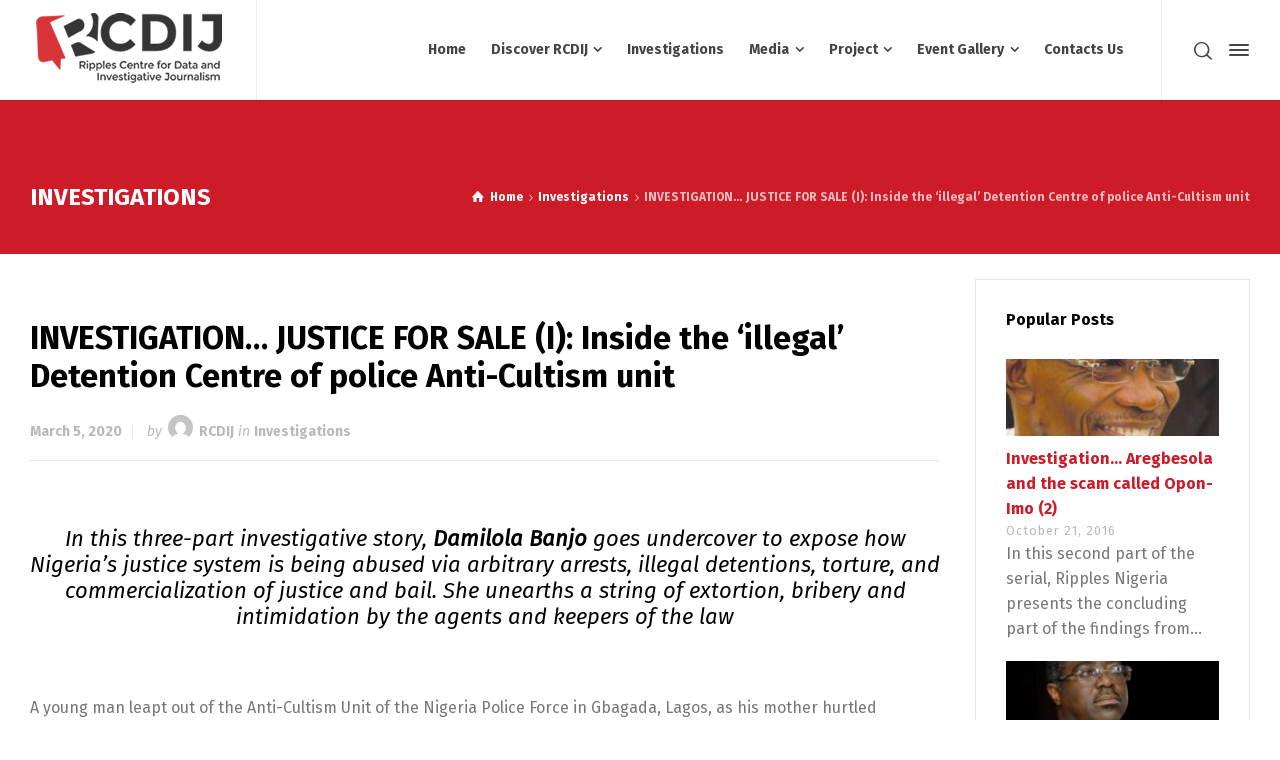

--- FILE ---
content_type: text/html; charset=UTF-8
request_url: https://www.rcdij.org/investigation-justice-for-sale-i-inside-the-illegal-detention-centre-of-police-anti-cultism-unit/
body_size: 24262
content:
<!doctype html>
<html lang="en-US" class="no-js">
<head> 
<meta charset="UTF-8" />  
<meta name="viewport" content="width=device-width, initial-scale=1, maximum-scale=1">
<link rel="profile" href="https://gmpg.org/xfn/11">
<link rel="pingback" href="https://www.rcdij.org/xmlrpc.php">
<title>INVESTIGATION… JUSTICE FOR SALE (I): Inside the ‘illegal’ Detention Centre of police Anti-Cultism unit &#8211; RCDIJ</title>
<meta name='robots' content='max-image-preview:large' />
	<style>img:is([sizes="auto" i], [sizes^="auto," i]) { contain-intrinsic-size: 3000px 1500px }</style>
	<script type="text/javascript">/*<![CDATA[ */ var html = document.getElementsByTagName("html")[0]; html.className = html.className.replace("no-js", "js"); window.onerror=function(e,f){var body = document.getElementsByTagName("body")[0]; body.className = body.className.replace("rt-loading", ""); var e_file = document.createElement("a");e_file.href = f;console.log( e );console.log( e_file.pathname );}/* ]]>*/</script>
<link rel='dns-prefetch' href='//fonts.googleapis.com' />
<link rel="alternate" type="application/rss+xml" title="RCDIJ &raquo; Feed" href="https://www.rcdij.org/feed/" />
<link rel="alternate" type="application/rss+xml" title="RCDIJ &raquo; Comments Feed" href="https://www.rcdij.org/comments/feed/" />
<link rel="alternate" type="application/rss+xml" title="RCDIJ &raquo; INVESTIGATION… JUSTICE FOR SALE (I): Inside the ‘illegal’ Detention Centre of police Anti-Cultism unit Comments Feed" href="https://www.rcdij.org/investigation-justice-for-sale-i-inside-the-illegal-detention-centre-of-police-anti-cultism-unit/feed/" />
<script type="text/javascript">
/* <![CDATA[ */
window._wpemojiSettings = {"baseUrl":"https:\/\/s.w.org\/images\/core\/emoji\/16.0.1\/72x72\/","ext":".png","svgUrl":"https:\/\/s.w.org\/images\/core\/emoji\/16.0.1\/svg\/","svgExt":".svg","source":{"concatemoji":"https:\/\/www.rcdij.org\/wp-includes\/js\/wp-emoji-release.min.js?ver=6.8.3"}};
/*! This file is auto-generated */
!function(s,n){var o,i,e;function c(e){try{var t={supportTests:e,timestamp:(new Date).valueOf()};sessionStorage.setItem(o,JSON.stringify(t))}catch(e){}}function p(e,t,n){e.clearRect(0,0,e.canvas.width,e.canvas.height),e.fillText(t,0,0);var t=new Uint32Array(e.getImageData(0,0,e.canvas.width,e.canvas.height).data),a=(e.clearRect(0,0,e.canvas.width,e.canvas.height),e.fillText(n,0,0),new Uint32Array(e.getImageData(0,0,e.canvas.width,e.canvas.height).data));return t.every(function(e,t){return e===a[t]})}function u(e,t){e.clearRect(0,0,e.canvas.width,e.canvas.height),e.fillText(t,0,0);for(var n=e.getImageData(16,16,1,1),a=0;a<n.data.length;a++)if(0!==n.data[a])return!1;return!0}function f(e,t,n,a){switch(t){case"flag":return n(e,"\ud83c\udff3\ufe0f\u200d\u26a7\ufe0f","\ud83c\udff3\ufe0f\u200b\u26a7\ufe0f")?!1:!n(e,"\ud83c\udde8\ud83c\uddf6","\ud83c\udde8\u200b\ud83c\uddf6")&&!n(e,"\ud83c\udff4\udb40\udc67\udb40\udc62\udb40\udc65\udb40\udc6e\udb40\udc67\udb40\udc7f","\ud83c\udff4\u200b\udb40\udc67\u200b\udb40\udc62\u200b\udb40\udc65\u200b\udb40\udc6e\u200b\udb40\udc67\u200b\udb40\udc7f");case"emoji":return!a(e,"\ud83e\udedf")}return!1}function g(e,t,n,a){var r="undefined"!=typeof WorkerGlobalScope&&self instanceof WorkerGlobalScope?new OffscreenCanvas(300,150):s.createElement("canvas"),o=r.getContext("2d",{willReadFrequently:!0}),i=(o.textBaseline="top",o.font="600 32px Arial",{});return e.forEach(function(e){i[e]=t(o,e,n,a)}),i}function t(e){var t=s.createElement("script");t.src=e,t.defer=!0,s.head.appendChild(t)}"undefined"!=typeof Promise&&(o="wpEmojiSettingsSupports",i=["flag","emoji"],n.supports={everything:!0,everythingExceptFlag:!0},e=new Promise(function(e){s.addEventListener("DOMContentLoaded",e,{once:!0})}),new Promise(function(t){var n=function(){try{var e=JSON.parse(sessionStorage.getItem(o));if("object"==typeof e&&"number"==typeof e.timestamp&&(new Date).valueOf()<e.timestamp+604800&&"object"==typeof e.supportTests)return e.supportTests}catch(e){}return null}();if(!n){if("undefined"!=typeof Worker&&"undefined"!=typeof OffscreenCanvas&&"undefined"!=typeof URL&&URL.createObjectURL&&"undefined"!=typeof Blob)try{var e="postMessage("+g.toString()+"("+[JSON.stringify(i),f.toString(),p.toString(),u.toString()].join(",")+"));",a=new Blob([e],{type:"text/javascript"}),r=new Worker(URL.createObjectURL(a),{name:"wpTestEmojiSupports"});return void(r.onmessage=function(e){c(n=e.data),r.terminate(),t(n)})}catch(e){}c(n=g(i,f,p,u))}t(n)}).then(function(e){for(var t in e)n.supports[t]=e[t],n.supports.everything=n.supports.everything&&n.supports[t],"flag"!==t&&(n.supports.everythingExceptFlag=n.supports.everythingExceptFlag&&n.supports[t]);n.supports.everythingExceptFlag=n.supports.everythingExceptFlag&&!n.supports.flag,n.DOMReady=!1,n.readyCallback=function(){n.DOMReady=!0}}).then(function(){return e}).then(function(){var e;n.supports.everything||(n.readyCallback(),(e=n.source||{}).concatemoji?t(e.concatemoji):e.wpemoji&&e.twemoji&&(t(e.twemoji),t(e.wpemoji)))}))}((window,document),window._wpemojiSettings);
/* ]]> */
</script>
<link rel='stylesheet' id='businesslounge-style-all-css' href='https://www.rcdij.org/wp-content/themes/rcdij/css/app.min.css?ver=6.8.3' type='text/css' media='all' />
<link rel='stylesheet' id='fontello-css' href='https://www.rcdij.org/wp-content/themes/rcdij/css/fontello/css/fontello.css?ver=6.8.3' type='text/css' media='all' />
<link rel='stylesheet' id='businesslounge-theme-style-css' href='https://www.rcdij.org/wp-content/themes/rcdij/style.css?ver=6.8.3' type='text/css' media='all' />
<style id='businesslounge-theme-style-inline-css' type='text/css'>
@media (min-width: 768px) and (max-width: 992px) {}@media screen and (max-width: 767px) {}
</style>
<link rel='stylesheet' id='businesslounge-dynamic-css' href='https://www.rcdij.org/wp-content/uploads/businesslounge/dynamic-style.css?ver=210418014440' type='text/css' media='all' />
<style id='wp-emoji-styles-inline-css' type='text/css'>

	img.wp-smiley, img.emoji {
		display: inline !important;
		border: none !important;
		box-shadow: none !important;
		height: 1em !important;
		width: 1em !important;
		margin: 0 0.07em !important;
		vertical-align: -0.1em !important;
		background: none !important;
		padding: 0 !important;
	}
</style>
<style id='classic-theme-styles-inline-css' type='text/css'>
/*! This file is auto-generated */
.wp-block-button__link{color:#fff;background-color:#32373c;border-radius:9999px;box-shadow:none;text-decoration:none;padding:calc(.667em + 2px) calc(1.333em + 2px);font-size:1.125em}.wp-block-file__button{background:#32373c;color:#fff;text-decoration:none}
</style>
<link rel='stylesheet' id='contact-form-7-css' href='https://www.rcdij.org/wp-content/plugins/contact-form-7/includes/css/styles.css?ver=5.6.3' type='text/css' media='all' />
<link rel='stylesheet' id='rs-plugin-settings-css' href='https://www.rcdij.org/wp-content/plugins/revslider/public/assets/css/settings.css?ver=5.4.5.2' type='text/css' media='all' />
<style id='rs-plugin-settings-inline-css' type='text/css'>
#rs-demo-id {}
</style>
<link rel='stylesheet' id='businesslounge-google-fonts-css' href='//fonts.googleapis.com/css?family=Fira+Sans%3A700%2Cregular%2C500%2C400i%2Citalic&#038;subset=latin&#038;ver=1.0.0' type='text/css' media='all' />
<script type="text/javascript" src="https://www.rcdij.org/wp-includes/js/jquery/jquery.min.js?ver=3.7.1" id="jquery-core-js"></script>
<script type="text/javascript" src="https://www.rcdij.org/wp-includes/js/jquery/jquery-migrate.min.js?ver=3.4.1" id="jquery-migrate-js"></script>
<script type="text/javascript" src="https://www.rcdij.org/wp-content/plugins/revslider/public/assets/js/jquery.themepunch.tools.min.js?ver=5.4.5.2" id="tp-tools-js"></script>
<script type="text/javascript" src="https://www.rcdij.org/wp-content/plugins/revslider/public/assets/js/jquery.themepunch.revolution.min.js?ver=5.4.5.2" id="revmin-js"></script>
<link rel="https://api.w.org/" href="https://www.rcdij.org/wp-json/" /><link rel="alternate" title="JSON" type="application/json" href="https://www.rcdij.org/wp-json/wp/v2/posts/5164" /><link rel="EditURI" type="application/rsd+xml" title="RSD" href="https://www.rcdij.org/xmlrpc.php?rsd" />
<meta name="generator" content="WordPress 6.8.3" />
<link rel="canonical" href="https://www.rcdij.org/investigation-justice-for-sale-i-inside-the-illegal-detention-centre-of-police-anti-cultism-unit/" />
<link rel='shortlink' href='https://www.rcdij.org/?p=5164' />
<link rel="alternate" title="oEmbed (JSON)" type="application/json+oembed" href="https://www.rcdij.org/wp-json/oembed/1.0/embed?url=https%3A%2F%2Fwww.rcdij.org%2Finvestigation-justice-for-sale-i-inside-the-illegal-detention-centre-of-police-anti-cultism-unit%2F" />
<link rel="alternate" title="oEmbed (XML)" type="text/xml+oembed" href="https://www.rcdij.org/wp-json/oembed/1.0/embed?url=https%3A%2F%2Fwww.rcdij.org%2Finvestigation-justice-for-sale-i-inside-the-illegal-detention-centre-of-police-anti-cultism-unit%2F&#038;format=xml" />
<meta name="generator" content="Powered by RCDIJ RCDIJ Customs Theme TV:1.1 PV:1.1" />
<meta name="generator" content="Powered by WPBakery Page Builder - drag and drop page builder for WordPress."/>
<!--[if lte IE 9]><link rel="stylesheet" type="text/css" href="https://www.rcdij.org/wp-content/plugins/js_composer/assets/css/vc_lte_ie9.min.css" media="screen"><![endif]--><meta name="generator" content="Powered by Slider Revolution 5.4.5.2 - responsive, Mobile-Friendly Slider Plugin for WordPress with comfortable drag and drop interface." />
<link rel="icon" href="https://www.rcdij.org/wp-content/uploads/2017/12/cropped-vertical-logo-dark_smaller1-32x32.jpg" sizes="32x32" />
<link rel="icon" href="https://www.rcdij.org/wp-content/uploads/2017/12/cropped-vertical-logo-dark_smaller1-192x192.jpg" sizes="192x192" />
<link rel="apple-touch-icon" href="https://www.rcdij.org/wp-content/uploads/2017/12/cropped-vertical-logo-dark_smaller1-180x180.jpg" />
<meta name="msapplication-TileImage" content="https://www.rcdij.org/wp-content/uploads/2017/12/cropped-vertical-logo-dark_smaller1-270x270.jpg" />
<script type="text/javascript">function setREVStartSize(e){
				try{ var i=jQuery(window).width(),t=9999,r=0,n=0,l=0,f=0,s=0,h=0;					
					if(e.responsiveLevels&&(jQuery.each(e.responsiveLevels,function(e,f){f>i&&(t=r=f,l=e),i>f&&f>r&&(r=f,n=e)}),t>r&&(l=n)),f=e.gridheight[l]||e.gridheight[0]||e.gridheight,s=e.gridwidth[l]||e.gridwidth[0]||e.gridwidth,h=i/s,h=h>1?1:h,f=Math.round(h*f),"fullscreen"==e.sliderLayout){var u=(e.c.width(),jQuery(window).height());if(void 0!=e.fullScreenOffsetContainer){var c=e.fullScreenOffsetContainer.split(",");if (c) jQuery.each(c,function(e,i){u=jQuery(i).length>0?u-jQuery(i).outerHeight(!0):u}),e.fullScreenOffset.split("%").length>1&&void 0!=e.fullScreenOffset&&e.fullScreenOffset.length>0?u-=jQuery(window).height()*parseInt(e.fullScreenOffset,0)/100:void 0!=e.fullScreenOffset&&e.fullScreenOffset.length>0&&(u-=parseInt(e.fullScreenOffset,0))}f=u}else void 0!=e.minHeight&&f<e.minHeight&&(f=e.minHeight);e.c.closest(".rev_slider_wrapper").css({height:f})					
				}catch(d){console.log("Failure at Presize of Slider:"+d)}
			};</script>
<noscript><style type="text/css"> .wpb_animate_when_almost_visible { opacity: 1; }</style></noscript></head>
<body data-rsssl=1 class="wp-singular post-template-default single single-post postid-5164 single-format-standard wp-theme-rcdij  overlapped-header sticky-header sticky-header-style-1 sticky-logo header-style-3 header-sidepanel header-search-button businesslounge-default-header-width businesslounge-default-footer-width wpb-js-composer js-comp-ver-5.3 vc_responsive elementor-default elementor-kit-5163"><script>
  (function (w,i,d,g,e,t,s) {w[d] = w[d]||[];t= i.createElement(g);
    t.async=1;t.src=e;s=i.getElementsByTagName(g)[0];s.parentNode.insertBefore(t, s);
  })(window, document, '_gscq','script','//widgets.getsitecontrol.com/115493/script.js');
</script>

<!-- background wrapper -->
<div id="container">   
 

 

	<header class="top-header" data-color="">

		<div class="main-header-holder businesslounge-dark-header dynamic-skin">
			<div class="header-elements">

				<div class="header-row first businesslounge-dark-header dynamic-skin">
					<div class="header-col left">

							

					<div id="logo" class="site-logo businesslounge-dark-header dynamic-skin">
		
			 <a href="https://www.rcdij.org/" title="RCDIJ"><img width="202" height="90" src="https://www.rcdij.org/wp-content/uploads/2017/12/vertical-logo-dark_smaller1.jpg" alt="RCDIJ" class="dark-logo logo-image" /></a> 		
		</div><!-- / end #logo -->

									
								 
					</div>

					<div class="header-col right">
											
			    
					
							<nav>
					<ul class="main-menu"><li id='menu-item-4517' data-depth='0' class="menu-item menu-item-type-post_type menu-item-object-page menu-item-home"><a  href="https://www.rcdij.org/"><span>Home</span></a> </li>
<li id='menu-item-5127' data-depth='0' class="menu-item menu-item-type-custom menu-item-object-custom menu-item-has-children"><a  href="#"><span>Discover RCDIJ</span></a> 
<ul class="sub-menu">
<li id='menu-item-4516' data-depth='1' class="menu-item menu-item-type-post_type menu-item-object-page"><a  href="https://www.rcdij.org/our-mandate/">Our Mandate</a> </li>
<li id='menu-item-4522' data-depth='1' class="menu-item menu-item-type-custom menu-item-object-custom"><a  href="https://www.rcdij.org/projects-rcdij/">RCDIJ Projects</a> </li>
<li id='menu-item-4519' data-depth='1' class="menu-item menu-item-type-custom menu-item-object-custom"><a  href="https://www.rcdij.org/board-of-trustees/">Board of Trustees</a> </li>
</ul>
</li>
<li id='menu-item-4518' data-depth='0' class="menu-item menu-item-type-custom menu-item-object-custom"><a  href="https://www.rcdij.org/investigations/"><span>Investigations</span></a> </li>
<li id='menu-item-5116' data-depth='0' class="menu-item menu-item-type-custom menu-item-object-custom menu-item-has-children"><a  href="#"><span>Media</span></a> 
<ul class="sub-menu">
<li id='menu-item-4741' data-depth='1' class="menu-item menu-item-type-post_type menu-item-object-page"><a  href="https://www.rcdij.org/blog-publications/">News &#038; Blog</a> </li>
</ul>
</li>
<li id='menu-item-5162' data-depth='0' class="menu-item menu-item-type-custom menu-item-object-custom menu-item-has-children"><a  href="#"><span>Project</span></a> 
<ul class="sub-menu">
<li id='menu-item-5114' data-depth='1' class="menu-item menu-item-type-post_type menu-item-object-page"><a  href="https://www.rcdij.org/the-rcdij-africa-fund/">The RCDIJ Africa Fund</a> </li>
</ul>
</li>
<li id='menu-item-5094' data-depth='0' class="menu-item menu-item-type-custom menu-item-object-custom menu-item-has-children"><a  href="#"><span>Event Gallery</span></a> 
<ul class="sub-menu">
<li id='menu-item-5436' data-depth='1' class="menu-item menu-item-type-custom menu-item-object-custom"><a  href="https://www.rcdij.org/ripples-dialogue-2021-2/">Ripples Dialogue 2021</a> </li>
<li id='menu-item-5431' data-depth='1' class="menu-item menu-item-type-custom menu-item-object-custom"><a  href="https://www.rcdij.org/data-masterclass-2021/">Data Journalism Masterclass 2021</a> </li>
<li id='menu-item-5290' data-depth='1' class="menu-item menu-item-type-custom menu-item-object-custom"><a  href="https://www.rcdij.org/data-journalism-masterclass-2020/">Data Journalism Masterclass 2020</a> </li>
<li id='menu-item-5096' data-depth='1' class="menu-item menu-item-type-post_type menu-item-object-page"><a  href="https://www.rcdij.org/data-journalism-masterclass-2019/">Data Journalism Masterclass 2019</a> </li>
<li id='menu-item-5020' data-depth='1' class="menu-item menu-item-type-post_type menu-item-object-page"><a  href="https://www.rcdij.org/gallery/">Ripples Dialogue 2018</a> </li>
</ul>
</li>
<li id='menu-item-4520' data-depth='0' class="menu-item menu-item-type-custom menu-item-object-custom"><a  href="https://www.rcdij.org/contact-rcdij/"><span>Contacts Us</span></a> </li>
</ul> 
				</nav>
							
		
				<div class="header-tools">
				<ul>
					<li class="search-button tools-icon"><a href="#" class="businesslounge-search-button" title="Search"><span class="ui-icon-top-search"></span></a></li>
<li><a href="#" class="businesslounge-menu-button businesslounge-sidepanel-button"><span></span><span></span><span></span></a></li>
				</ul>
			</div><!-- / end .nav-buttons -->
				
					</div>
				</div><!-- / .header-row.first -->

			</div><!-- / .header-elements -->
		</div><!-- / .main-header-header -->

				<div class="sticky-header-holder">
			<div class="header-elements">

				<div class="header-row businesslounge-dark-header">
					<div class="header-col left">
							

		<div id="sticky-logo" class="site-logo">
			 <a href="https://www.rcdij.org/" title="RCDIJ"><img width="202" height="90" src="https://www.rcdij.org/wp-content/uploads/2017/12/vertical-logo-dark_smaller1.jpg" alt="RCDIJ" class="sticky-logo" /></a> 		
		</div><!-- / end #sticky-logo -->

				
								 
					</div>

					<div class="header-col right">
											
			    
					
							<nav>
					<ul class="main-menu"><li id='sticky-menu-item-4517' data-depth='0' class="menu-item menu-item-type-post_type menu-item-object-page menu-item-home"><a  href="https://www.rcdij.org/"><span>Home</span></a> </li>
<li id='sticky-menu-item-5127' data-depth='0' class="menu-item menu-item-type-custom menu-item-object-custom menu-item-has-children"><a  href="#"><span>Discover RCDIJ</span></a> 
<ul class="sub-menu">
<li id='sticky-menu-item-4516' data-depth='1' class="menu-item menu-item-type-post_type menu-item-object-page"><a  href="https://www.rcdij.org/our-mandate/">Our Mandate</a> </li>
<li id='sticky-menu-item-4522' data-depth='1' class="menu-item menu-item-type-custom menu-item-object-custom"><a  href="https://www.rcdij.org/projects-rcdij/">RCDIJ Projects</a> </li>
<li id='sticky-menu-item-4519' data-depth='1' class="menu-item menu-item-type-custom menu-item-object-custom"><a  href="https://www.rcdij.org/board-of-trustees/">Board of Trustees</a> </li>
</ul>
</li>
<li id='sticky-menu-item-4518' data-depth='0' class="menu-item menu-item-type-custom menu-item-object-custom"><a  href="https://www.rcdij.org/investigations/"><span>Investigations</span></a> </li>
<li id='sticky-menu-item-5116' data-depth='0' class="menu-item menu-item-type-custom menu-item-object-custom menu-item-has-children"><a  href="#"><span>Media</span></a> 
<ul class="sub-menu">
<li id='sticky-menu-item-4741' data-depth='1' class="menu-item menu-item-type-post_type menu-item-object-page"><a  href="https://www.rcdij.org/blog-publications/">News &#038; Blog</a> </li>
</ul>
</li>
<li id='sticky-menu-item-5162' data-depth='0' class="menu-item menu-item-type-custom menu-item-object-custom menu-item-has-children"><a  href="#"><span>Project</span></a> 
<ul class="sub-menu">
<li id='sticky-menu-item-5114' data-depth='1' class="menu-item menu-item-type-post_type menu-item-object-page"><a  href="https://www.rcdij.org/the-rcdij-africa-fund/">The RCDIJ Africa Fund</a> </li>
</ul>
</li>
<li id='sticky-menu-item-5094' data-depth='0' class="menu-item menu-item-type-custom menu-item-object-custom menu-item-has-children"><a  href="#"><span>Event Gallery</span></a> 
<ul class="sub-menu">
<li id='sticky-menu-item-5436' data-depth='1' class="menu-item menu-item-type-custom menu-item-object-custom"><a  href="https://www.rcdij.org/ripples-dialogue-2021-2/">Ripples Dialogue 2021</a> </li>
<li id='sticky-menu-item-5431' data-depth='1' class="menu-item menu-item-type-custom menu-item-object-custom"><a  href="https://www.rcdij.org/data-masterclass-2021/">Data Journalism Masterclass 2021</a> </li>
<li id='sticky-menu-item-5290' data-depth='1' class="menu-item menu-item-type-custom menu-item-object-custom"><a  href="https://www.rcdij.org/data-journalism-masterclass-2020/">Data Journalism Masterclass 2020</a> </li>
<li id='sticky-menu-item-5096' data-depth='1' class="menu-item menu-item-type-post_type menu-item-object-page"><a  href="https://www.rcdij.org/data-journalism-masterclass-2019/">Data Journalism Masterclass 2019</a> </li>
<li id='sticky-menu-item-5020' data-depth='1' class="menu-item menu-item-type-post_type menu-item-object-page"><a  href="https://www.rcdij.org/gallery/">Ripples Dialogue 2018</a> </li>
</ul>
</li>
<li id='sticky-menu-item-4520' data-depth='0' class="menu-item menu-item-type-custom menu-item-object-custom"><a  href="https://www.rcdij.org/contact-rcdij/"><span>Contacts Us</span></a> </li>
</ul> 
				</nav>
							
		
				<div class="header-tools">
				<ul>
					<li class="search-button tools-icon"><a href="#" class="businesslounge-search-button" title="Search"><span class="ui-icon-top-search"></span></a></li>
<li><a href="#" class="businesslounge-menu-button businesslounge-sidepanel-button"><span></span><span></span><span></span></a></li>
				</ul>
			</div><!-- / end .nav-buttons -->
				
					</div>
				</div><!-- / .header-row.first --> 
			</div>
		</div><!-- / .sticky-header-header -->
			</header> <header class="mobile-header">
		<div class="mobile-header-holder">
			<div class="header-elements">
				<div class="header-row businesslounge-dark-header">
					<div class="header-col left">
								 		
		<!-- mobile menu button -->
		<div class="mobile-menu-button-wrapper">
			<div class="mobile-menu-button businesslounge-menu-button"><span></span><span></span><span></span></div>		
		</div>
				 
					</div>

					<div class="header-col center">
							

		<div id="mobile-logo" class="site-logo">
			 <a href="https://www.rcdij.org/" title="RCDIJ"><img width="202" height="90" src="https://www.rcdij.org/wp-content/uploads/2017/12/vertical-logo-dark_smaller1.jpg" alt="RCDIJ" class="mobile-logo" /></a> 		
		</div><!-- / end #mobile-logo -->

 
			 
					</div>

					<div class="header-col right">
									<div class="header-tools">
				<ul>
					<li class="search-button tools-icon"><a href="#" class="businesslounge-search-button" title="Search"><span class="ui-icon-top-search"></span></a></li>
<li><a href="#" class="businesslounge-menu-button businesslounge-sidepanel-button"><span></span><span></span><span></span></a></li>
				</ul>
			</div><!-- / end .nav-buttons -->
				
					</div>
				</div><!-- / .header-row -->
			</div>
		</div><!-- / .mobile-header-header -->
	</header>
			 
		<!-- mobile menu -->
		<div class="mobile-nav">
						

				<!-- navigation holder -->
				<nav>
					<ul id="mobile-navigation" class="menu"><li id='mobile-menu-item-4517' data-depth='0' class="menu-item menu-item-type-post_type menu-item-object-page menu-item-home"><a  href="https://www.rcdij.org/"><span>Home</span></a> </li>
<li id='mobile-menu-item-5127' data-depth='0' class="menu-item menu-item-type-custom menu-item-object-custom menu-item-has-children"><a  href="#"><span>Discover RCDIJ</span></a> 
<ul class="sub-menu">
<li id='mobile-menu-item-4516' data-depth='1' class="menu-item menu-item-type-post_type menu-item-object-page"><a  href="https://www.rcdij.org/our-mandate/">Our Mandate</a> </li>
<li id='mobile-menu-item-4522' data-depth='1' class="menu-item menu-item-type-custom menu-item-object-custom"><a  href="https://www.rcdij.org/projects-rcdij/">RCDIJ Projects</a> </li>
<li id='mobile-menu-item-4519' data-depth='1' class="menu-item menu-item-type-custom menu-item-object-custom"><a  href="https://www.rcdij.org/board-of-trustees/">Board of Trustees</a> </li>
</ul>
</li>
<li id='mobile-menu-item-4518' data-depth='0' class="menu-item menu-item-type-custom menu-item-object-custom"><a  href="https://www.rcdij.org/investigations/"><span>Investigations</span></a> </li>
<li id='mobile-menu-item-5116' data-depth='0' class="menu-item menu-item-type-custom menu-item-object-custom menu-item-has-children"><a  href="#"><span>Media</span></a> 
<ul class="sub-menu">
<li id='mobile-menu-item-4741' data-depth='1' class="menu-item menu-item-type-post_type menu-item-object-page"><a  href="https://www.rcdij.org/blog-publications/">News &#038; Blog</a> </li>
</ul>
</li>
<li id='mobile-menu-item-5162' data-depth='0' class="menu-item menu-item-type-custom menu-item-object-custom menu-item-has-children"><a  href="#"><span>Project</span></a> 
<ul class="sub-menu">
<li id='mobile-menu-item-5114' data-depth='1' class="menu-item menu-item-type-post_type menu-item-object-page"><a  href="https://www.rcdij.org/the-rcdij-africa-fund/">The RCDIJ Africa Fund</a> </li>
</ul>
</li>
<li id='mobile-menu-item-5094' data-depth='0' class="menu-item menu-item-type-custom menu-item-object-custom menu-item-has-children"><a  href="#"><span>Event Gallery</span></a> 
<ul class="sub-menu">
<li id='mobile-menu-item-5436' data-depth='1' class="menu-item menu-item-type-custom menu-item-object-custom"><a  href="https://www.rcdij.org/ripples-dialogue-2021-2/">Ripples Dialogue 2021</a> </li>
<li id='mobile-menu-item-5431' data-depth='1' class="menu-item menu-item-type-custom menu-item-object-custom"><a  href="https://www.rcdij.org/data-masterclass-2021/">Data Journalism Masterclass 2021</a> </li>
<li id='mobile-menu-item-5290' data-depth='1' class="menu-item menu-item-type-custom menu-item-object-custom"><a  href="https://www.rcdij.org/data-journalism-masterclass-2020/">Data Journalism Masterclass 2020</a> </li>
<li id='mobile-menu-item-5096' data-depth='1' class="menu-item menu-item-type-post_type menu-item-object-page"><a  href="https://www.rcdij.org/data-journalism-masterclass-2019/">Data Journalism Masterclass 2019</a> </li>
<li id='mobile-menu-item-5020' data-depth='1' class="menu-item menu-item-type-post_type menu-item-object-page"><a  href="https://www.rcdij.org/gallery/">Ripples Dialogue 2018</a> </li>
</ul>
</li>
<li id='mobile-menu-item-4520' data-depth='0' class="menu-item menu-item-type-custom menu-item-object-custom"><a  href="https://www.rcdij.org/contact-rcdij/"><span>Contacts Us</span></a> </li>
</ul>    
				</nav>

						
		</div>
					
<!-- main contents -->
<div id="main_content">


<div class="content_row row sub_page_header fullwidth style-1" style="background-color: #CE1B28;">
	<div class="content_row_wrapper default"><div class="col col-sm-12"><section class="page-title"><h1>INVESTIGATIONS</h1></section><div class="breadcrumb"><ol vocab="http://schema.org/" typeof="BreadcrumbList">
<li property="itemListElement" typeof="ListItem">
<a property="item" typeof="WebPage" class="ui-icon-home" href="https://www.rcdij.org/"><span property="name">Home</span><meta property="position" content="1"></a> <span class="icon-angle-right"></span> </li>
<li property="itemListElement" typeof="ListItem">
<a property="item" typeof="WebPage" class="" href="https://www.rcdij.org/category/investigations/"><span property="name">Investigations</span><meta property="position" content="2"></a> <span class="icon-angle-right"></span> </li>
<li property="itemListElement" typeof="ListItem">
<span property="name">INVESTIGATION… JUSTICE FOR SALE (I): Inside the ‘illegal’ Detention Centre of police Anti-Cultism unit</span><meta property="position" content="3"></li>
</ol>
</div></div></div>
</div>

<div  class="content_row fullwidth with_sidebar default-style"><div class="content_row_wrapper clearfix default"><div class="col col-md-9 col-xs-12 content right-sidebar ">
 

	 
		 

<article class="single post-5164 post type-post status-publish format-standard has-post-thumbnail hentry category-investigations tag-cp-odumosu tag-detention-centre-of-police-anti-cultism-unit tag-imohimi-edgal" id="post-5164">
	
	

	<div class="text entry-content">		

		<!-- title --> 
		<h2 class="entry-title">INVESTIGATION… JUSTICE FOR SALE (I): Inside the ‘illegal’ Detention Centre of police Anti-Cultism unit</h2>
		
		<!-- meta data -->
		<div class="post_data">

						<!-- date -->                                     
			<span class="date"><a href="https://www.rcdij.org/investigation-justice-for-sale-i-inside-the-illegal-detention-centre-of-police-anti-cultism-unit/">March 5, 2020</a></span>
			
						<!-- user -->                                     
			<span class="user">
			by <img alt='' src='https://secure.gravatar.com/avatar/51dd1fac96c289d053a1d43853ec634915006689f35156d771f2d874b77d79a4?s=25&#038;d=mm&#038;r=g' srcset='https://secure.gravatar.com/avatar/51dd1fac96c289d053a1d43853ec634915006689f35156d771f2d874b77d79a4?s=50&#038;d=mm&#038;r=g 2x' class='avatar avatar-25 photo' height='25' width='25' decoding='async'/> <a href="https://www.rcdij.org/author/rcdij/" title="Posts by RCDIJ" rel="author">RCDIJ</a>				
			</span>

							
						<!-- categories -->
			<span class="categories">
			in <a href="https://www.rcdij.org/category/investigations/" rel="category tag">Investigations</a>				
			</span>
			
			
						
		</div><!-- / end div  .post_data -->
			
		<!-- content--> 
		<h4 style="text-align: center;"><em>In this three-part investigative story, <strong>Damilola Banjo </strong>goes undercover to expose how Nigeria’s justice system is being abused via arbitrary arrests, illegal detentions, torture, and commercialization of justice and bail. She unearths a string of extortion, bribery and intimidation by the agents and keepers of the law</em></h4>
<p>&nbsp;</p>
<p>A young man leapt out of the Anti-Cultism Unit of the Nigeria Police Force in Gbagada, Lagos, as his mother hurtled towards him. Emaciated, and having his face twisted by glaring discomfort, he had just broken loose from what was the worst experience of his life, having spent weeks locked up in torrid conditions by the Gbagada police unit.</p>
<p>Few steps to the infamous blue gate of the detention centre, he stopped, took a handful of red sand in the premises, swerved it over his head three times; then, just as he finally stepped outside, he released the sand into the open air, letting it go back into the compound and dusted his hands clean. It was a symbolic gesture- as if to say “Never again!”, will I come here.</p>
<p>His experience offers a window into the encounters of several Nigerians, old and young, with the police institution that brazenly violates the country&#8217;s law through arbitrary arrests, illegal detention, torture, and commercialization of justice and bail.</p>
<p>A long-time investigation, including weeks of undercover reporting, revealed one of the police establishments notorious for human rights violations. The Anti-Cultism Unit at Gbagada, a suburb of Lagos State, is dreadful, but only to the innocent and those unable to pay for a wiped slate. The single bungalow building is notorious for torture, extortion and criminal detention of hapless Nigerians.</p>
<div class="mceTemp"></div>
<div id="attachment_219526" style="width: 660px" class="wp-caption alignnone"><img fetchpriority="high" decoding="async" aria-describedby="caption-attachment-219526" class="size-full wp-image-219526" src="https://www.ripplesnigeria.com/wp-content/uploads/2020/03/Operatives-of-anti-cultism-unit-returning-after-morning-raid-e1583342419492.jpg" alt="" width="650" height="349" /><p id="caption-attachment-219526" class="wp-caption-text">Operatives of anti-cultism unit returning after morning raid</p></div>
<p>Every day, family members of detainees assemble in different clusters, opposite the building, agonising about the ‘ransom’ they have to pay the Investigating Police Officers (IPOs) of their detained relatives. Not paying this illegal fee only portends one thing &#8212; protracted legal battle or continued detention within a system skewed to crush the poor, ordinary Nigerian citizens.</p>
<p>The IPOs are gods, the generalissimos of the detention camp. They are feared because of the power they wield. They determine how long&#8211; weeks, many times, months&#8211; suspects spend in the holding cell. Ex-detainees and families also say they are arrogant and disrespectful. In the presence of an IPO, relatives of detainees genuflect, with their hands in between their thighs, as they plead &#8211;and pay&#8211; for the freedom of their detained child, spouse or relative.</p>
<p>So, when the young man dusted his hands, gesturing never to return to the ‘Anti-Cultism’, as the station is often called among the locals, other parents anticipating the release of their own children sighed, partly congratulatory but mostly hopeful that they, too, might lead their children out alive.</p>
<p>“I thank God for his mother,” said one man, anticipating the release of his own child in a hushed voice. “Only God knows how much his mother paid to get him out.”</p>
<p>“Better don’t think about the money,” another woman replied as the conversation continued. “Getting our own people out is what we should be praying about. She should be thankful that she has money. Someone can rot inside here if their families don’t have money to pay their bail.”</p>
<p>Indeed, detainees, who could not cough out the huge bail sums are held perpetually, and if they are unlucky, they get charged to court on mostly trumped-up charges, investigations revealed.</p>
<p><strong>Petty ‘official’ fraud, extortion…citizens’ frustration</strong></p>
<div id="attachment_219541" style="width: 660px" class="wp-caption alignnone"><img decoding="async" aria-describedby="caption-attachment-219541" class="wp-image-219541 size-full" src="https://www.ripplesnigeria.com/wp-content/uploads/2020/03/Raided-victims.jpg" alt="" width="650" height="356" /><p id="caption-attachment-219541" class="wp-caption-text">Suspects arrested during police raid being paraded</p></div>
<p>After weeks of undercover reporting outside the station, yielding shocking details of how families scrap together, money to bribe the police, this reporter gained access into the station to capture first-hand how the police not only detain citizens in brazen violation of the law, but form a money-making enterprise from the misery of these poor citizens.</p>
<p>Indeed, securing the release of detainees from police stations in Nigeria is usually draining financially and emotionally, but the Anti-Cultism Unit pushes limits. At every turn, there is a policeman demanding a bribe for any interaction with those in their custody. N500 to drop a phone, N1000 to see the detainee, and another N500 to give food to a detainee. The officers take a 10% cut on every money given to the detainees. The avenues for extortion are endless.</p>
<p>At the main entrance, four policemen sit at a table, every day, to ensure visitors do not go into the main building with phones. Of course, the restriction of phones is to shield the world from the illegalities that go on in the station. The officers at this gate not only extort relatives of detainees, but also harass them. With AK47 strapped to their sides, or left menacingly on the table, they intimidate visitors, screaming and threatening to “fire” at the slightest provocation.</p>
<div id="attachment_219503" style="width: 660px" class="wp-caption alignnone"><img loading="lazy" decoding="async" aria-describedby="caption-attachment-219503" class="size-full wp-image-219503" src="https://www.ripplesnigeria.com/wp-content/uploads/2020/03/A-clergyman-paraded-as-cultist.jpg" alt="" width="650" height="433" /><p id="caption-attachment-219503" class="wp-caption-text">A clergyman paraded as cultist</p></div>
<p>However, their braggadocio ebbs when their palms are greased with Naira notes. A hitherto minacious face would soften. It costs N500 to retire a phone with them, and each time the phone is retrieved for use, they demand another N500 before it is returned.</p>
<p>The reception in the main building is not any different. Another police officer bills visitors before they are allowed to contact the detainees. Usually, the charges are not negotiable.</p>
<p>“You will all have to pay N1,000 each,” an officer told some women waiting to see their detained relative.</p>
<p>These petty extortions hinder people from seeing their relatives. They are forced to rely on others to either get food or money across while they wait under an almond tree, opposite the station, where they lament and console one another.</p>
<p>Rabiu had been in detention for 60 days, his mother said. The station would not release her son and would not charge him to court either. When she visits her son, sometimes, she was able to pay her way through to see him; other times, however, she sat opposite the station, lost in thought and helpless.</p>
<p>Thursday, July 11, 2019, was one of such days she could not see her son. She pleaded with a roadside food vendor who supplied food to the detainees to give her son some food and tell him she was outside.</p>
<p>“Maybe tomorrow, I will enter to see him,” she told a woman who asked if she would be going into the station. “I don’t have money to pay today. I have given the money I have with me to the food seller to give him some food for me.”</p>
<div class="mceTemp"></div>
<div id="attachment_219539" style="width: 660px" class="wp-caption alignnone"><img loading="lazy" decoding="async" aria-describedby="caption-attachment-219539" class="size-full wp-image-219539" src="https://www.ripplesnigeria.com/wp-content/uploads/2020/03/Raided-victim-during-suspects-parade.jpg" alt="" width="650" height="365" /><p id="caption-attachment-219539" class="wp-caption-text">Suspects arrested during police raid being paraded</p></div>
<p>While Rabiu’s mother was having a conversation with the other woman on one side, another mother was soliloquizing. She was completely unaware of her environment.</p>
<p>“When I warn this child, it appeared as though I am a wicked mother,” she said in Yoruba, monologuing. “Where do I carry this to? Who do I cry to? Where do I see N300,000?” This reporter looked on, held by the woman’s lamentation. She was one of several mothers whose children remain in the detention of the Anti-Cultism Unit because they were unable to cough out the bail sum.</p>
<p>The Nigerian constitution and the Administration of the Criminal Justice Acts (ACJA) provide that all suspects must be released, or charged to court within 48 hours of arrest.</p>
<p>Section 8 (3) of the ACJA holds that “a suspect shall be brought before the court as prescribed by this Act or any other written law or otherwise released conditionally or unconditionally”.</p>
<p>This, as investigation showed, is clearly not adhered to, in many instances, by the Anti-Cultism Unit. There are suspects held in detention for weeks without court orders. They remain incarcerated while their family members are pressured to raise huge amounts for bail.</p>
<p><strong>Bail is free… Actually no!!! Bail is very expensive</strong></p>
<div id="attachment_219521" style="width: 660px" class="wp-caption alignnone"><img loading="lazy" decoding="async" aria-describedby="caption-attachment-219521" class="size-full wp-image-219521" src="https://www.ripplesnigeria.com/wp-content/uploads/2020/03/Men-in-detention-cell.jpg" alt="" width="650" height="899" /><p id="caption-attachment-219521" class="wp-caption-text">Men in detention cell</p></div>
<p>The Nigeria Police Force consistently campaigns that bail is free. Police Stations across the country have ‘Bail is Free” in bold letters on their walls. It is what the police want Nigerians to believe: Bail is Free!!! But that much-vaunted claim is a ruse.</p>
<p>In 2017, the force relaunched the ‘Bail is Free’ campaign across the 36 states and the Federal Capital Territory. The Inspector-General of Police detailed all senior officers to ensure compliance in their stations and divisions. The campaign, also saw stickers pasted on commercial buses, announcing that bail is free. But, the farther these buses travel with the advertorial and the more prevalent the short sentence becomes, the more blatant an average policeman becomes in demanding a fee for bail. The reality for many Nigerians is that bail is freakily expensive, and not paying it comes with gruesome consequences.</p>
<p>Joshua Daniel, a 17-year-old boy, ended up in Kirikiri Prison because his parents could not afford the exorbitant bribe his IPO at the Anti-Cultism Unit demanded.</p>
<p>Daniel and eight others were arrested from a room, where they were watching football, by the Ikorodu community vigilante men called ‘On ya bo’. They were later handed over to the operatives of the police Anti-Cultism squad.</p>
<p>The boys are tailoring apprentices with Kareem Awal. On the day they were arrested by the local vigilante, they had worked a night shift with their boss, Awal told this reporter. It was in May 2018.</p>
<p>“Truly, we had finished work for the night and I asked them to stay in the shop but they went into the room of one of the neighbours to watch television. It was from that room that they were arrested,” Awal explained.</p>
<p>“We were all watching football in a room when [Tobi] my deaf brother ran into the house,” Kunle said. “He had seen the ‘On yabo’ boys and got scared because he was always harassed by the vigilante and police due to his condition. They followed him into the room and arrested all of us. Then, they handed us over to the police who took us to Gbagada police station.”</p>
<div class="mceTemp"></div>
<div id="attachment_219552" style="width: 660px" class="wp-caption alignnone"><img loading="lazy" decoding="async" aria-describedby="caption-attachment-219552" class="size-full wp-image-219552" src="https://www.ripplesnigeria.com/wp-content/uploads/2020/03/Some-detainees-eating-inside-the-anti-cultism-unit.jpg" alt="" width="650" height="395" /><p id="caption-attachment-219552" class="wp-caption-text">Some detainees eating inside the anti-cultism unit</p></div>
<p>Deji Oladapo was also arrested from the same room but he never made it to the court. Four days after they had been held in detention, their IPO demanded N100,000 from each person.</p>
<p>“My father later paid N70,000 for my brother and I. Two others paid N40,000 each and we were released from Gbagada after one week,” he said.</p>
<p>Oladapo said the police did not immediately ask for the money. They were kept incommunicado for about four days before they were allowed access to any family members.</p>
<p>Keeping the suspects for days before initiating contact with their family members is one of the tactics used to wear out and pressure the families, such that when the bail (ransom) is finally requested, the relatives feel relieved that their misery is about to end and source for money by all means.</p>
<p><strong>How Successive Lagos CPs preserve culture of illegal Parade</strong></p>
<p>Every week across the country, hundreds of people are paraded at the police commands, mostly for PR gains. This investigation spanned three successive Commissioners of Police in Lagos State—Imohimi Edgal, Zubairu Muazu, and Hakeem Odumosu— and they all gave the same reason for parading suspects.</p>
<p>Imohimi Edgal said media parade is necessary for the police to show its efforts in maintaining law and order.</p>
<div id="attachment_219519" style="width: 660px" class="wp-caption alignnone"><img loading="lazy" decoding="async" aria-describedby="caption-attachment-219519" class="size-full wp-image-219519" src="https://www.ripplesnigeria.com/wp-content/uploads/2020/03/Fomer-CP-Muazu.jpg" alt="INVESTIGATION... JUSTICE FOR SALE (I): Inside the 'illegal' Detention Centre of police Anti-Cultism unit" width="650" height="416" /><p id="caption-attachment-219519" class="wp-caption-text">Former CP Muazu</p></div>
<p>“It is a way for police to always inform members of the public of what they are doing so as to win the trust and confidence of the people,” Edgal said during one such parade at the Lagos State Police Command in 2018.</p>
<p>Unfortunately, those who pay the price of this media stunts are, sometimes, innocent Nigerians with the misfortune of being poor. The Nigerian justice system is rigged against the poor who are unable to match up with different pockets of extortions at every layer.</p>
<p>When Daniel was paraded, alongside 100 others at the Lagos State Police Command, Edgal, who was then the state’s commissioner of police told newsmen who covered the event and would later splash the suspects’ names and faces across all media platforms, that they were arrested at Ogolonto area of Lagos State.</p>
<p>This was false, investigation revealed, but the truth does not matter to the police at that point. It was all for PR.</p>
<div id="attachment_219537" style="width: 660px" class="wp-caption alignnone"><img loading="lazy" decoding="async" aria-describedby="caption-attachment-219537" class="wp-image-219537 size-full" src="https://www.ripplesnigeria.com/wp-content/uploads/2020/03/raid-victim.jpg" alt="" width="650" height="361" /><p id="caption-attachment-219537" class="wp-caption-text">Raided victim</p></div>
<p>“They can go to court to defend their innocence,” Edgal said during a question and answer session after the parade.</p>
<p>“We were shocked when they read their charges in court,” Awal, Daniel’s boss told this reporter. “They said they are cultists and that they arrested them from Ogolonto. This is not true but we cannot say anything. The boys worked overnight in my shop and were watching football in one of the rooms opposite the shop when they were arrested. They were arrested at Adamo.”</p>
<p>On Google Maps, there is about 8 miles distance between Adamo and Ogolonto.</p>
<p>A similar event replayed itself during the parade of suspects led by the current Commissioner of Police, Hakeem Odumosu. An Islamic clergyman, Abdullahi, was paraded at the Command Headquarters in Ikeja as a cultist.</p>
<p>Abdullahi, who was still in his neat native attire, said he was boot kicked out of the room with his friend whom he was visiting at Ijora, on January 7, 2020.  Odumosu paraded Abdullahi the next day along with other alleged “114 armed robbers, 46 cultists, and 82 murderers”.</p>
<p>At the time of the parade—January 8, 2020—the clergyman said he had not written a statement and had not been informed why he was arrested. The Administration of Criminal Justice Law of Lagos State provides that the reason for arrest must be expressly stated before an arrest can be effected. The law also mandates all security agencies to charge suspects to court within 24 hours or release them on bail.</p>
<div id="attachment_219510" style="width: 660px" class="wp-caption alignnone"><img loading="lazy" decoding="async" aria-describedby="caption-attachment-219510" class="size-full wp-image-219510" src="https://www.ripplesnigeria.com/wp-content/uploads/2020/03/CP-Odumosu.jpg" alt="INVESTIGATION... JUSTICE FOR SALE (I): Inside the 'illegal' Detention Centre of police Anti-Cultism unit" width="650" height="393" /><p id="caption-attachment-219510" class="wp-caption-text">CP Odumosu</p></div>
<p>An advocate for police reform and a lawyer, Segun Awosanya, condemned street raids and illegal arrests. During raids, people cannot be held under arrests, Awosanya said. For an arrest to be made there must be a warrant, he explained.</p>
<p>However, he said when a crime had just been committed in a vicinity, the police could invite—not arrest&#8211;people around the area of crime for questioning. Persons invited in such instances cannot be put behind bars or be made to write extrajudicial statements.</p>
<p>“My challenge with that approach is this,” Awosanya continued, “When crimes are being perpetuated by cultists or armed robbers, you will not see the police officers. They will not be anywhere near the environment. Hours after the crime has been committed, the criminals have gone… innocent souls going to buy bread and ewa agonyi [beans] will be arrested with the pots in their hands as suspects for the crime.”</p>
<p>Sadly, this is the reality of many young Nigerians who have fallen victims of street raids. They are raided and paraded as criminal suspects before the media.</p>
<p><strong>Illegal Street raids happen every day</strong></p>
<div id="attachment_219549" style="width: 660px" class="wp-caption alignnone"><img loading="lazy" decoding="async" aria-describedby="caption-attachment-219549" class="size-full wp-image-219549" src="https://www.ripplesnigeria.com/wp-content/uploads/2020/03/Screen-Shot-2020-03-02-at-11.29.04-PM.jpg" alt="" width="650" height="359" /><p id="caption-attachment-219549" class="wp-caption-text">Raided victims</p></div>
<p>Street-raiding is one of the ways Nigerian security agencies illegally fleece people. From the Nigeria Police Force to the paramilitary task forces like the Lagos State Environmental Sanitation Corps (LAGSEC), street-raiding provides a daily meal ticket.</p>
<p>The Anti-Cultism Unit is not an exception. Different teams of operatives set out daily, with an empty eighteen-seater bus and return hours later with the buses fully loaded with young boys picked from different streets of Lagos.</p>
<p>This reporter, while undercover at the Anti-Cultism unit in Gbagada, observed for a week, as policemen from the station brought in victims from illegal street raids, and extorted them.</p>
<p>“Don’t be surprised. It happens every day. It is what our eyes see here every time,” said one of the traders opposite the station. “When they come back later, the bus will be filled with young boys.”</p>
<p>A police inspector, who gave his name simply as Saudi, disclosed that people arrested in this manner and by operatives from the unit are treated less harshly once they pay the bounty of N5,000 or N10,000.</p>
<p>“If we arrest people directly, it is easier,” Saudi said.</p>
<p>However, the fee skyrockets when the suspects are brought in by other stations as it was in the case with Daniel.</p>
<div id="attachment_219542" style="width: 660px" class="wp-caption alignnone"><img loading="lazy" decoding="async" aria-describedby="caption-attachment-219542" class="size-full wp-image-219542" src="https://www.ripplesnigeria.com/wp-content/uploads/2020/03/Saudi-Corrupt-policeman-e1583326333246.jpg" alt="INVESTIGATION... JUSTICE FOR SALE (I): Inside the 'illegal' Detention Centre of police Anti-Cultism unit" width="650" height="404" /><p id="caption-attachment-219542" class="wp-caption-text">Saudi&#8211; A policeman</p></div>
<p>“Transfer cases are more difficult,” the inspector, Saudi, revealed. “The DPO from the other stations can report us that we are releasing suspects without charging them to court. That is why the transfer is higher because of the risk involved.”</p>
<p>Saudi, or Nur Adeboye as a caller identification app, Truecaller, suggested, did not volunteer the information out of goodwill. He is part of the extortion racket at the police station. Adeboye extorted N500 as an entrance fee from the reporter while undercover as a niece to one of the detainees. He would later make sexual advances in exchange for his help in securing the release of her supposed uncle.</p>
<p>Saudi, in the company of another policeman, Abdul, was subsequently seen receiving the balance of a N70,000 illegal bail fee  charged for the release of a detainee.</p>
<p>Madam Atinuke [not real name] said her son was arrested for refusing to hold a suspect being chased by the police who were raiding streets at Ikorodu.</p>
<p>“A police officer asked my son to help him restrain a running suspect but he refused. That was his only offense. The policeman arrested my son and swore he would ensure he goes to jail,” she said. “I have spent more than N70,000 at this police station. I had given them N60,000 earlier, it is the balance of N10,000 I brought today”, she claimed.</p>
<p>Atinuke handed the N10,000 to Saudi, who in turn handed same to Abdul. “Find something for me too,” Saudi asked the women as he handed the N10,000 to his colleague</p>
<div class="mceTemp"></div>
<div id="attachment_219555" style="width: 660px" class="wp-caption alignnone"><img loading="lazy" decoding="async" aria-describedby="caption-attachment-219555" class="size-full wp-image-219555" src="https://www.ripplesnigeria.com/wp-content/uploads/2020/03/TWo-corrupt-policemen-sharing-the-bribe-collected-from-detainees-relative-e1583327218993.jpg" alt="INVESTIGATION... JUSTICE FOR SALE (I): Inside the 'illegal' Detention Centre of police Anti-Cultism unit" width="650" height="349" /><p id="caption-attachment-219555" class="wp-caption-text">Saudi receiving money from another policeman</p></div>
<p><strong>Anti-Cultism Unit or kidnappers’ den?</strong></p>
<p>Sometime in July 2019, during the welcoming ceremony of the then Lagos State Commissioner for Police, Zubairu Muazu, he was emphatic while addressing his officers, during an event at the State’s Criminal Investigation Department.</p>
<p>“When we say bail is free, we mean bail is free,” he said, as though trying to convince himself that his boys strictly comply with the ethos.</p>
<p>Muazu took his submission seriously, describing policemen who demand bail as kidnappers emboldened by state powers.</p>
<p>“Any officer collecting bail money is not better than a kidnapper. Yes, he is not better than a kidnapper,” he emphasized. “As for me, the difference is that a kidnapper keeps his victims where nobody knows, but you [the extortionist officers] are keeping your victims in your cell, where everybody knows. That is the difference between an officer who takes any money and a kidnapper.”</p>
<div id="attachment_219515" style="width: 660px" class="wp-caption alignnone"><img loading="lazy" decoding="async" aria-describedby="caption-attachment-219515" class="size-full wp-image-219515" src="https://www.ripplesnigeria.com/wp-content/uploads/2020/03/Detainees-inside-anti-cultism-unit.jpg" alt="" width="650" height="392" /><p id="caption-attachment-219515" class="wp-caption-text">Detainees inside anti-cultism unit</p></div>
<p>The commissioner’s analogy, was apt. At the time of this investigation, there were more than 10 detainees held in the custody of Anti-Cultism unit in Gbagada. Some have been there for months and weeks. Their family members struggling to gather the outrageous bail fee being demanded by the IPOs.</p>
<p>Bose Akinbade [not real name], a middle-aged woman, rallied around relatives and acquaintances to raise N300,000 requested for the release of her two children.</p>
<p>21-year-old Onyebuchi had been in custody for two weeks. There was a bounty of N150,000 on him to regain his freedom. His sister brought food for him every day while his IPO negotiated with his uncle for the money.</p>
<p>“When I saw my brother, he had emaciated,” she lamented. Two weeks in that place is not a good thing.”</p>
<p>55-year-old Nurudeen Usman, was one of those also held in detention at the Anti-Cultism Unit at the time. He was held captive for nine days while his family members ran around to raise the N200,000 demanded for his bail.</p>
<p>Usman’s ordeal started on a Sunday afternoon in July. He was coming from the workshop of an engineer fixing his wife’s refrigerator when he walked into a joint operation between Lagos State Neighborhood Safety Corps and policemen from Ejigbo station. They were raiding the street for suspected cultists.</p>
<p>“I was on a phone call. Unknown to me that they were raiding in the field,” Usman explained. “One of the neighbourhood officers hit me from behind and knocked the phone off my hand. While I was defending myself, other policemen joined him, handcuffed me with another man who was arrested from the field and took us away.”</p>
<div id="attachment_219516" style="width: 660px" class="wp-caption alignnone"><img loading="lazy" decoding="async" aria-describedby="caption-attachment-219516" class="size-full wp-image-219516" src="https://www.ripplesnigeria.com/wp-content/uploads/2020/03/Detainees-inside-the-anti-cultism-unit.jpg" alt="" width="650" height="635" /><p id="caption-attachment-219516" class="wp-caption-text">Detainees inside the anti-cultism unit</p></div>
<p>The other man handcuffed with Usman was old Baba Aro, a homeless man. Baba Aro was known in the neighborhood. He lived in one of the cabins on the field. He was accused of allegedly dealing in marijuana.</p>
<p>But Usman had nothing to do with him, he said. He knew Baba Aro but not more than anyone else in the neighbourhood who got familiar seeing him on the field and sometimes gave him food. Usman was not allowed to explain himself. He was bundled into the cell and labeled a cultist. His phone was also confiscated, unable to contact relatives.</p>
<p>Three days later, he was paraded at the state’s CID office before Muazu as a cultist. The elderly man could not believe he was indeed being accused of an offense punishable by one-year imprisonment or in extreme cases a death sentence according to the Criminal Code Act. He wept in the manner of kid beaten as pressmen interrogated him and flashed camera lights in his face.</p>
<p>“I am not a cultist. I went to check my wife’s refrigerator,” Usman said in Yoruba as journalists bombarded him with multiple questions.</p>
<p>The next day, Usman&#8217;s name and picture were splashed across different newspapers. He was branded a notorious cultist who had been terrorising his neighbourhood in one of the publications.</p>
<p>But this was the least of Usman’s worries. He had spent four days in detention and had no clue if he would be released or tried alongside people he met, for the first time, at the police station.</p>
<p><strong style="font-size: 16px;">N70,000 As bail ‘ransom’</strong></p>
<p>In the meantime, Usman was locked up in the detention centre of the Anti-Cultism unit, unsure of his fate. On Thursday, July 11, the family members met Supro Jimoh, famously referred to as Babalawo, for the first time. Babalawo was the IPO in charge of the transferred cases from Ejigbo Police Station. This means he was Usman’s IPO.</p>
<p>Babalawo did not attend to the family members on first visit. He gave no reason for this. He sat as the throne head in the premises of the police detention centre surrounded by other junior officers, and detainees who sat on the bare floor. Baba Aro and few other detainees were chained together in violation of Section 5 of the ACJA.</p>
<div id="attachment_219517" style="width: 660px" class="wp-caption alignnone"><img loading="lazy" decoding="async" aria-describedby="caption-attachment-219517" class="size-full wp-image-219517" src="https://www.ripplesnigeria.com/wp-content/uploads/2020/03/Detainees-sitting-on-bare-floor-inside-anti-cultism-.jpg" alt="" width="650" height="389" /><p id="caption-attachment-219517" class="wp-caption-text">Detainees sitting on the floor</p></div>
<p>The ACJA prohibits the inhumane treatment of any suspects held in detention.</p>
<p>Section 8 (1) holds that “suspect shall: be accorded humane treatment, having regard to his right to the dignity of his person; and not be subjected to any form of torture, cruel, inhuman or degrading treatment”.</p>
<p>“Come back tomorrow,” Babalawo said casually.</p>
<p>Ganiya, the wife of Usman; Ademola, his brother, and this reporter who was undercover as his niece begged Babalawo but he would not bulge.</p>
<p>“Please, sir. My husband has been in detention since last week,” the wife pleaded.</p>
<p>Babalawo became impatient and went into a tirade about how detainees&#8217; family members are always adamant, and would not listen to simple instructions.</p>
<p>“I have told you to come back on Friday,” Babalawo insisted. We cannot do anything today. When you come on Friday, we will know what we can do. He has only spent days here. There are people who have been here for a month.”</p>
<p>Friday, Usman’s relatives met with a more receptive Babalawo at about 10am. He assured them Usman would be released before the close of work.</p>
<p>“The man is innocent, we know. He was only unfortunate to be at the wrong place. Once I get instruction from my boss. We will release him to you today. Don&#8217;t worry, he would go home today,” Babalawo assured.</p>
<p>He did not mention what this promised release would cost, but having been at the station long enough, the relatives knew freedom comes with a huge financial cost. Still, Ganiya hoped that her husband would be vindicated by his innocence. Ganiya’s hope was dashed when Babalawo later demanded N200,000.</p>
<p>“The bail is N200,000,” he said when he later met with the family. “The case is even more serious than I had thought. His face has been published in the newspaper. They said he is a cultist, that he knows that old man who sells weed on the field.”</p>
<div class="mceTemp"></div>
<div id="attachment_219551" style="width: 660px" class="wp-caption alignnone"><img loading="lazy" decoding="async" aria-describedby="caption-attachment-219551" class="size-full wp-image-219551" src="https://www.ripplesnigeria.com/wp-content/uploads/2020/03/Screen-Shot-2020-03-02-at-11.34.22-PM.jpg" alt="" width="650" height="365" /><p id="caption-attachment-219551" class="wp-caption-text">Newsmen doing their thing at the parade of suspects</p></div>
<p>Babalawo then referred the relatives to a junior officer, a tall, fair man, who would collect the money and interface with the family henceforth.</p>
<p>After numerous calls to distant relatives and acquaintances, Ganiya could only raise N45,000, less than a quarter of the chunk demanded by Babalawo. Accompanied by Ademola, Ganiya begged Babalawo to accept all they could raise.</p>
<p>“Please, sir, I have emptied all my account,” she begged.</p>
<p>Babalawo, seated behind a desk in the small office he shared with other IPOs, was unperturbed. He became hostile even. It was N200,000 or nothing. The man who was cheerful only hours ago suddenly became aggressive.</p>
<p>“Why are you begging me,” he quipped. “Go and talk to the inspector. Am I the one who asked your husband to commit a crime? Did the police arrest him from the room? He committed an offense that was why he was arrested.”</p>
<p>The change in Babalawo’s countenance was not surprising. The plea was threatening his harvest from corruption. The same man who had assured the release of Usman on account of his innocence had suddenly turned against him. He brandished the newspaper report as though it was a court sentence.</p>
<p>“Is this not your husband in the paper?” he asked, waving the paper in Ganiya’s face.</p>
<p>Ganiya left the station, feeling dejected. How would she raise N200,000? Usman remained in the cell throughout the weekend as his relatives were unable to meet demands for his release.</p>
<p>Nine days later, he was released at about 8pm after N70,000 was paid.</p>
<div id="attachment_219536" style="width: 660px" class="wp-caption alignnone"><img loading="lazy" decoding="async" aria-describedby="caption-attachment-219536" class="size-full wp-image-219536" src="https://www.ripplesnigeria.com/wp-content/uploads/2020/03/Raid-victim-crying-during-suspect-parade.jpg" alt="" width="650" height="436" /><p id="caption-attachment-219536" class="wp-caption-text">Raid victim crying during suspect parade</p></div>
<p>“Are you sure the money is complete?” Babalawo asked as he received the N70,000 bribe.</p>
<p>Babalawo is not the only rogue officer, he works with other junior officers who sometimes negotiate the deal on his behalf. In the case of Usman, Babalawo referred the family to a tall, fair-skinned man who wore a chain necklace like a musician wannabe. The negotiation broke down with the fair-skinned officer because he insisted his superior would not accept less than a hundred thousand Naira.</p>
<p>While this reporter was in the IPOs&#8217; office, negotiating the release of Usman, others were doing the same with the IPOs in charge of their relatives’ cases.</p>
<p><strong>The tortuous ‘Kalakuta Republic’</strong></p>
<p>The Kalakuta Republic, created by the Afrobeat legend, Fela Anikulapo Kuti, is one where men live freely and without inhibitions. It was to mirror the exact opposite of “Calcutta” prison detention where Fela was held during one of his incarcerations by the Nigerian military junta.</p>
<p>Beyond what Fela could have conceived, the police now have a place named ‘Kalakuta Republic’, but for an inverted purpose different from the late radical singer’s club.</p>
<p>A torturous republic exists within the premises of the Anti-Cultism Unit</p>
<p>The ‘Kalakuta Republic’ is a secluded space within the premises at the Anti-Cultism Unit. Suspects are tortured and inflicted with bodily injuries to either extract extra-judicial statements or pressure them into parting with huge sums.</p>
<p>&nbsp;</p>
<div id="attachment_219505" style="width: 660px" class="wp-caption alignnone"><img loading="lazy" decoding="async" aria-describedby="caption-attachment-219505" class="size-full wp-image-219505" src="https://www.ripplesnigeria.com/wp-content/uploads/2020/03/Bruises-from-torture-.jpg" alt="" width="650" height="362" /><p id="caption-attachment-219505" class="wp-caption-text">Suspect with bruises</p></div>
<p>Many times, the paraded suspects are covered with bruises and wounds inflicted on them while in custody. Desmond Akpan [not real name], a student of the University of Lagos, was released to his father with a deep wound to his leg. He said he was hit with the nozzle of an AK47 rifle while in detention.</p>
<p>“They hit me with their guns on my leg, scratched my stomach. I did not do anything. I saw people running, I did not know why, so I ran too. I did not commit any offense,” Akpan explained when he was paraded at the police Criminal Investigation Department in Yaba.</p>
<p>Akpan still had his joggers on at the time he was paraded as a cultist. He was not arrested with any incriminating object but somehow, he was profiled and labelled a cultist. Ten days later, when he was released to his father by Babalawo, he could not fully balance his left leg.</p>
<div id="attachment_219556" style="width: 660px" class="wp-caption alignnone"><img loading="lazy" decoding="async" aria-describedby="caption-attachment-219556" class="size-full wp-image-219556" src="https://www.ripplesnigeria.com/wp-content/uploads/2020/03/Wounds-from-torture.jpg" alt="" width="650" height="363" /><p id="caption-attachment-219556" class="wp-caption-text">Wounds from torture</p></div>
<p>Apart from the ACJA, other international laws prohibit torture of any kind on suspects. Nigeria is a signatory to the United Nations treaty against Torture and Other Cruel, Inhuman or Degrading Treatment or Punishment, adopted by the General Assembly on December 9, 1975.</p>
<p>The agreement prohibits torture of suspect in the bid to extract information, or to subdue them.</p>
<p>Zeid Ra&#8217;ad Al Hussein, a former UN High Commissioner for Human Rights, summarised the responsibility placed on law enforcement agents while dealing with suspects.</p>
<p>He said police, “officials required to enforce the law should not undermine the rule of law. If the police break the law in pursuit of law enforcement, the message is one of capricious and abusive power. The institution which should protect the people becomes unmoored from principle; unresponsive to the law, it is a loose cannon.”</p>

		<!-- pagination--> 
		
		<!-- updated--> 
		<span class="updated hidden">November 2, 2020</span>

	</div> 


	<div class="entry-footer default-style">

				<!-- tags -->
		<span class="tags"><a href="https://www.rcdij.org/tag/cp-odumosu/" rel="tag">CP Odumosu</a><a href="https://www.rcdij.org/tag/detention-centre-of-police-anti-cultism-unit/" rel="tag">Detention Centre of police Anti-Cultism unit</a><a href="https://www.rcdij.org/tag/imohimi-edgal/" rel="tag">Imohimi Edgal</a></span>
		
		<div class="social_share"><span class="ui-icon-line-share"><span>SHARE</span></span><ul><li class="mail"><a class="ui-icon-mail " href="mailto:?body=https%3A%2F%2Fwww.rcdij.org%2Finvestigation-justice-for-sale-i-inside-the-illegal-detention-centre-of-police-anti-cultism-unit%2F" title="Email"><span>Email</span></a></li><li class="twitter"><a class="ui-icon-twitter " href="#" data-url="http://twitter.com/home?status=INVESTIGATION%E2%80%A6+JUSTICE+FOR+SALE+%28I%29%3A+Inside+the+%E2%80%98illegal%E2%80%99+Detention+Centre+of+police+Anti-Cultism+unit+https%3A%2F%2Fwww.rcdij.org%2Finvestigation-justice-for-sale-i-inside-the-illegal-detention-centre-of-police-anti-cultism-unit%2F" title="Twitter"><span>Twitter</span></a></li><li class="facebook"><a class="ui-icon-facebook " href="#" data-url="http://www.facebook.com/sharer/sharer.php?u=https%3A%2F%2Fwww.rcdij.org%2Finvestigation-justice-for-sale-i-inside-the-illegal-detention-centre-of-police-anti-cultism-unit%2F&amp;title=INVESTIGATION%E2%80%A6+JUSTICE+FOR+SALE+%28I%29%3A+Inside+the+%E2%80%98illegal%E2%80%99+Detention+Centre+of+police+Anti-Cultism+unit" title="Facebook"><span>Facebook</span></a></li><li class="gplus"><a class="ui-icon-gplus " href="#" data-url="https://plus.google.com/share?url=https%3A%2F%2Fwww.rcdij.org%2Finvestigation-justice-for-sale-i-inside-the-illegal-detention-centre-of-police-anti-cultism-unit%2F" title="Google +"><span>Google +</span></a></li><li class="pinterest"><a class="ui-icon-pinterest " href="#" data-url="http://pinterest.com/pin/create/bookmarklet/?media=https%3A%2F%2Fwww.rcdij.org%2Fwp-content%2Fuploads%2F2020%2F11%2FInspector-General-of-Police-and-Corruption-In-Lagos-2020.jpg&amp;url=https%3A%2F%2Fwww.rcdij.org%2Finvestigation-justice-for-sale-i-inside-the-illegal-detention-centre-of-police-anti-cultism-unit%2F&amp;is_video=false&amp;description=INVESTIGATION%E2%80%A6+JUSTICE+FOR+SALE+%28I%29%3A+Inside+the+%E2%80%98illegal%E2%80%99+Detention+Centre+of+police+Anti-Cultism+unit" title="Pinterest"><span>Pinterest</span></a></li><li class="tumblr"><a class="ui-icon-tumblr " href="#" data-url="http://tumblr.com/share?url=https%3A%2F%2Fwww.rcdij.org%2Finvestigation-justice-for-sale-i-inside-the-illegal-detention-centre-of-police-anti-cultism-unit%2F&amp;title=INVESTIGATION%E2%80%A6+JUSTICE+FOR+SALE+%28I%29%3A+Inside+the+%E2%80%98illegal%E2%80%99+Detention+Centre+of+police+Anti-Cultism+unit" title="Tumblr"><span>Tumblr</span></a></li><li class="linkedin"><a class="ui-icon-linkedin " href="#" data-url="http://www.linkedin.com/shareArticle?mini=true&amp;url=https%3A%2F%2Fwww.rcdij.org%2Finvestigation-justice-for-sale-i-inside-the-illegal-detention-centre-of-police-anti-cultism-unit%2F&amp;title=INVESTIGATION%E2%80%A6+JUSTICE+FOR+SALE+%28I%29%3A+Inside+the+%E2%80%98illegal%E2%80%99+Detention+Centre+of+police+Anti-Cultism+unit&amp;source=" title="Linkedin"><span>Linkedin</span></a></li><li class="vkontakte"><a class="ui-icon-vkontakte " href="#" data-url="http://vkontakte.ru/share.php?url=https%3A%2F%2Fwww.rcdij.org%2Finvestigation-justice-for-sale-i-inside-the-illegal-detention-centre-of-police-anti-cultism-unit%2F" title="Vkontakte"><span>Vkontakte</span></a></li></ul></div>
	</div>

</article>				 


				
			<div class='entry commententry'>
			<div id="comments" class="rtframework_comments rt_form">


 
			


	<div id="respond" class="comment-respond">
		<h3 id="reply-title" class="comment-reply-title">Leave a Reply <small><a rel="nofollow" id="cancel-comment-reply-link" href="/investigation-justice-for-sale-i-inside-the-illegal-detention-centre-of-police-anti-cultism-unit/#respond" style="display:none;">Cancel reply</a></small></h3><form action="https://www.rcdij.org/wp-comments-post.php" method="post" id="commentform" class="comment-form"><p class="comment-notes"><span id="email-notes">Your email address will not be published.</span> <span class="required-field-message">Required fields are marked <span class="required">*</span></span></p><div class="text-boxes comment-line"><ul><li><textarea tabindex="1" class="comment_textarea" rows="4" id="comment" name="comment" placeholder="Comment *"></textarea></li></ul></div><div class="text-boxes"><ul><li class="comment-form-author"><input id="author" name="author" tabindex="2" type="text" placeholder="Name *" value="" size="30" /></li>
<li class="comment-form-email"><input id="email" name="email" tabindex="3" type="email" placeholder="Email *" value="" size="30" /></li>
<li class="comment-form-url "><input id="url" name="url" tabindex="4" type="text" placeholder="Website" value="" size="30" /></li>
<p class="comment-form-cookies-consent"><input id="wp-comment-cookies-consent" name="wp-comment-cookies-consent" type="checkbox" value="yes" /> <label for="wp-comment-cookies-consent">Save my name, email, and website in this browser for the next time I comment.</label></p>
</ul></div><p class="form-submit"><input name="submit" type="submit" id="submit" class="submit" value="Post Comment" /> <input type='hidden' name='comment_post_ID' value='5164' id='comment_post_ID' />
<input type='hidden' name='comment_parent' id='comment_parent' value='0' />
</p></form>	</div><!-- #respond -->
	 

</div><!-- #comments -->		</div>
	


						</div>
						<div class="col col-md-3 col-xs-12 default-style sidebar sticky right widgets_holder">
					
<div id="popular_posts-1" class="sidebar-widget widget widget_popular_posts"><h5>Popular Posts</h5>
				<div>
					<img src="https://www.rcdij.org/wp-content/uploads/2017/12/Rauf-Aregbesola-1-1-220x80.jpg" alt="" class="post-thumb" srcset="https://www.rcdij.org/wp-content/uploads/2017/12/Rauf-Aregbesola-1-1-440x160.jpg 1.3x" width="220" height="80" />
						<a class="title" href="https://www.rcdij.org/investigation-aregbesola-and-the-scam-called-opon-imo-2/" title="Investigation… Aregbesola and the scam called Opon-Imo (2)" rel="bookmark">Investigation… Aregbesola and the scam called Opon-Imo (2)</a>
						<span class="meta">October 21, 2016 </span>
					<p>In this second part of the serial, Ripples Nigeria presents the concluding part of the findings from...</p>
				</div>
			
				<div>
					<img src="https://www.rcdij.org/wp-content/uploads/2017/12/FIRS-220x80.jpg" alt="" class="post-thumb" srcset="https://www.rcdij.org/wp-content/uploads/2017/12/FIRS-440x160.jpg 1.3x" width="220" height="80" />
						<a class="title" href="https://www.rcdij.org/investigation-how-secret-recruitment-set-firs-against-senate/" title="Investigation… How secret recruitment set FIRS against Senate" rel="bookmark">Investigation… How secret recruitment set FIRS against Senate</a>
						<span class="meta">November 13, 2016 </span>
					<p>More revelations have emerged as to why the Senate refused to approve the 2016 budget of Federal Inl...</p>
				</div>
			
				<div>
					<img src="https://www.rcdij.org/wp-content/uploads/2017/12/okorocha-220x80.jpg" alt="" class="post-thumb" srcset="https://www.rcdij.org/wp-content/uploads/2017/12/okorocha-440x160.jpg 1.3x" width="220" height="80" />
						<a class="title" href="https://www.rcdij.org/investigations-facts-lies-and-how-okorocha-allegedly-corners-state-assets-for-self-family-i/" title="Investigations… Facts, lies and how Okorocha allegedly corners state assets for self, family (I)" rel="bookmark">Investigations… Facts, lies and how Okorocha allegedly corners state assets for self, family (I)</a>
						<span class="meta">November 29, 2016 </span>
					<p>He is hailed, ‘My Governor-My Governor’ by his many admirers. To others, however, Governor Rochas Ok...</p>
				</div>
			</div><div id="text-4" class="sidebar-widget widget widget_text"><h5>Stay Updated</h5>			<div class="textwidget"><div role="form" class="wpcf7" id="wpcf7-f2918-o1" lang="en-US" dir="ltr">
<div class="screen-reader-response"><p role="status" aria-live="polite" aria-atomic="true"></p> <ul></ul></div>
<form action="/investigation-justice-for-sale-i-inside-the-illegal-detention-centre-of-police-anti-cultism-unit/#wpcf7-f2918-o1" method="post" class="wpcf7-form init" novalidate="novalidate" data-status="init">
<div style="display: none;">
<input type="hidden" name="_wpcf7" value="2918" />
<input type="hidden" name="_wpcf7_version" value="5.6.3" />
<input type="hidden" name="_wpcf7_locale" value="en_US" />
<input type="hidden" name="_wpcf7_unit_tag" value="wpcf7-f2918-o1" />
<input type="hidden" name="_wpcf7_container_post" value="0" />
<input type="hidden" name="_wpcf7_posted_data_hash" value="" />
</div>
<div class="subscription-form">
<p><span class="wpcf7-form-control-wrap" data-name="your-name"><input type="text" name="your-name" value="" size="40" class="wpcf7-form-control wpcf7-text wpcf7-validates-as-required" aria-required="true" aria-invalid="false" placeholder="Your Name" /></span></p>
<p></p>
<p><span class="wpcf7-form-control-wrap" data-name="your-email"><input type="email" name="your-email" value="" size="40" class="wpcf7-form-control wpcf7-text wpcf7-email wpcf7-validates-as-required wpcf7-validates-as-email" aria-required="true" aria-invalid="false" placeholder="Your Email" /></span></p>
<p></p>
<p><input type="submit" value="Subscribe" class="wpcf7-form-control has-spinner wpcf7-submit" /></p>
</div>
<div class="wpcf7-response-output" aria-hidden="true"></div></form></div></div>
		</div></div>
</div></div>
</div><!-- / end #main_content -->

<!-- footer -->
<footer id="footer" class="clearfix footer">
	<section class="footer_widgets content_row row clearfix footer fixed_heights footer_contents fullwidth"><div class="content_row_wrapper clearfix default">
	<div id="footer-column-1" class="col col-xs-12 col-md-6 featured-col widgets_holder">
		<div class="column-inner">
<div id="text-1" class="footer_widget widget widget_text">			<div class="textwidget"><p><img loading="lazy" decoding="async" class="alignnone size-full wp-image-4509" src="https://www.rcdij.org/wp-content/uploads/2017/12/vertical-logo-whitte2.png" alt="" width="202" height="80" srcset="https://www.rcdij.org/wp-content/uploads/2017/12/vertical-logo-whitte2.png 202w, https://www.rcdij.org/wp-content/uploads/2017/12/vertical-logo-whitte2-101x40.png 101w" sizes="auto, (max-width: 202px) 100vw, 202px" /></p>
<p>We are an independent, not-for-profit media organisation that educates the public and holds power to account. We find the facts to expose wrongs and spark change. We tell the stories that matter.</p>
</div>
		</div>		</div>
	</div>
	<div id="footer-column-2" class="col col-xs-12 col-md-2 widgets_holder">
		<div class="column-inner">
<div id="social_media_icons-1" class="footer_widget widget widget_social_media_icons"><h5>Get in Touch</h5><div class="businesslounge-social-media-widget">
<ul class="social_media multiline-list"><li class="twitter"><a class="ui-icon-twitter" target="_blank" href="https://twitter.com/rcdij" title="Twitter">Twitter</a></li><li class="facebook"><a class="ui-icon-facebook" target="_blank" href="https://www.facebook.com/rcdij/" title="Facebook">Facebook</a></li><li class="youtube-play"><a class="ui-icon-youtube-play" target="_blank" href="https://www.youtube.com/channel/UCHE0qqg4vj2Q6_gPBpLg7xw" title="YouTube">YouTube</a></li></ul></div>
</div>		</div>
	</div>
	<div id="footer-column-3" class="col col-xs-12 col-md-2 widgets_holder">
		<div class="column-inner">
<div id="nav_menu-2" class="footer_widget widget widget_nav_menu"><h5>Quick Menu</h5><div class="menu-footer-bottom-container"><ul id="menu-footer-bottom" class="menu"><li id="menu-item-4601" class="menu-item menu-item-type-custom menu-item-object-custom menu-item-4601"><a href="#">Our Mandate</a></li>
<li id="menu-item-4602" class="menu-item menu-item-type-custom menu-item-object-custom menu-item-4602"><a href="#">Investigations</a></li>
<li id="menu-item-4603" class="menu-item menu-item-type-custom menu-item-object-custom menu-item-4603"><a href="#">Board of Trustees</a></li>
<li id="menu-item-4604" class="menu-item menu-item-type-custom menu-item-object-custom menu-item-4604"><a href="#">Projects</a></li>
</ul></div></div>		</div>
	</div>
	<div id="footer-column-4" class="col col-xs-12 col-md-2 widgets_holder">
		<div class="column-inner">
<div id="latest_posts_2-1" class="footer_widget widget widget_latest_posts"><h5>Latest News</h5>
				<div>
					
						<span class="meta">August 5, 2024</span>
						<a class="title" href="https://www.rcdij.org/investigation-kwara-court-facilities-crumble-under-neglect-foi-law-non-existent/" title="INVESTIGATION: Kwara court facilities crumble under neglect; FOI Law non-existent" rel="bookmark">INVESTIGATION: Kwara court facilities crumble under neglect; FOI Law non-existent</a>						
					
				</div>
			</div>		</div>
	</div>
</div></section>
<div class="content_row row clearfix footer_contents footer_info_bar fullwidth"><div class="content_row_wrapper clearfix default"><div class="copyright">Copyright © 2020 RCDIJ. All rights reserved. | <a href="http://www.meetmiriam.com" target="_blank">Website Credit</a></div><div class="go-to-top icon-up-open"></div></div></div></footer><!-- / end #footer -->

</div><!-- / end #container --> 
<div class="rt-popup rt-popup-search">
	<div class="rt-popup-content-wrapper">
		<button class="rt-popup-close ui-icon-exit"></button>
		<div class="rt-popup-content">
			<form method="get"  action="https://www.rcdij.org//"  class="wp-search-form rt_form">
	<ul>
		<li><input type="text" class='search showtextback' placeholder="search" name="s" /><span class="search-icon ui-icon-search-1"></span></li>
	</ul>
	</form>		</div>
	</div>
</div>	
	<div class="rt-popup rt-popup-share">
		<div class="rt-popup-content-wrapper">
			<button class="rt-popup-close ui-icon-exit"></button>
			<div class="rt-popup-content">
				<div class="businesslounge-share-content">				
					<ul></ul>
				</div>
			</div>
		</div>
	</div>
	<script type="speculationrules">
{"prefetch":[{"source":"document","where":{"and":[{"href_matches":"\/*"},{"not":{"href_matches":["\/wp-*.php","\/wp-admin\/*","\/wp-content\/uploads\/*","\/wp-content\/*","\/wp-content\/plugins\/*","\/wp-content\/themes\/rcdij\/*","\/*\\?(.+)"]}},{"not":{"selector_matches":"a[rel~=\"nofollow\"]"}},{"not":{"selector_matches":".no-prefetch, .no-prefetch a"}}]},"eagerness":"conservative"}]}
</script>
<div class="side-panel-holder">
	<div class="side-panel-wrapper">
		<div class="side-panel-contents">
<ul id="businesslounge-side-navigation" class="menu"><li id='menu-item-4517' data-depth='0' class="menu-item menu-item-type-post_type menu-item-object-page menu-item-home"><a  href="https://www.rcdij.org/"><span>Home</span></a> </li>
<li id='menu-item-5127' data-depth='0' class="menu-item menu-item-type-custom menu-item-object-custom menu-item-has-children"><a  href="#"><span>Discover RCDIJ</span></a> 
<ul class="sub-menu">
<li id='menu-item-4516' data-depth='1' class="menu-item menu-item-type-post_type menu-item-object-page"><a  href="https://www.rcdij.org/our-mandate/">Our Mandate</a> </li>
<li id='menu-item-4522' data-depth='1' class="menu-item menu-item-type-custom menu-item-object-custom"><a  href="https://www.rcdij.org/projects-rcdij/">RCDIJ Projects</a> </li>
<li id='menu-item-4519' data-depth='1' class="menu-item menu-item-type-custom menu-item-object-custom"><a  href="https://www.rcdij.org/board-of-trustees/">Board of Trustees</a> </li>
</ul>
</li>
<li id='menu-item-4518' data-depth='0' class="menu-item menu-item-type-custom menu-item-object-custom"><a  href="https://www.rcdij.org/investigations/"><span>Investigations</span></a> </li>
<li id='menu-item-5116' data-depth='0' class="menu-item menu-item-type-custom menu-item-object-custom menu-item-has-children"><a  href="#"><span>Media</span></a> 
<ul class="sub-menu">
<li id='menu-item-4741' data-depth='1' class="menu-item menu-item-type-post_type menu-item-object-page"><a  href="https://www.rcdij.org/blog-publications/">News &#038; Blog</a> </li>
</ul>
</li>
<li id='menu-item-5162' data-depth='0' class="menu-item menu-item-type-custom menu-item-object-custom menu-item-has-children"><a  href="#"><span>Project</span></a> 
<ul class="sub-menu">
<li id='menu-item-5114' data-depth='1' class="menu-item menu-item-type-post_type menu-item-object-page"><a  href="https://www.rcdij.org/the-rcdij-africa-fund/">The RCDIJ Africa Fund</a> </li>
</ul>
</li>
<li id='menu-item-5094' data-depth='0' class="menu-item menu-item-type-custom menu-item-object-custom menu-item-has-children"><a  href="#"><span>Event Gallery</span></a> 
<ul class="sub-menu">
<li id='menu-item-5436' data-depth='1' class="menu-item menu-item-type-custom menu-item-object-custom"><a  href="https://www.rcdij.org/ripples-dialogue-2021-2/">Ripples Dialogue 2021</a> </li>
<li id='menu-item-5431' data-depth='1' class="menu-item menu-item-type-custom menu-item-object-custom"><a  href="https://www.rcdij.org/data-masterclass-2021/">Data Journalism Masterclass 2021</a> </li>
<li id='menu-item-5290' data-depth='1' class="menu-item menu-item-type-custom menu-item-object-custom"><a  href="https://www.rcdij.org/data-journalism-masterclass-2020/">Data Journalism Masterclass 2020</a> </li>
<li id='menu-item-5096' data-depth='1' class="menu-item menu-item-type-post_type menu-item-object-page"><a  href="https://www.rcdij.org/data-journalism-masterclass-2019/">Data Journalism Masterclass 2019</a> </li>
<li id='menu-item-5020' data-depth='1' class="menu-item menu-item-type-post_type menu-item-object-page"><a  href="https://www.rcdij.org/gallery/">Ripples Dialogue 2018</a> </li>
</ul>
</li>
<li id='menu-item-4520' data-depth='0' class="menu-item menu-item-type-custom menu-item-object-custom"><a  href="https://www.rcdij.org/contact-rcdij/"><span>Contacts Us</span></a> </li>
</ul><div class="side-panel-widgets">
<div id="text-2" class="sidepanel-widget widget widget_text">			<div class="textwidget"><h3> RCDIJ Leaks</h3>
<p>This is our online whistleblowing platform for users to share sensitive information and documents with RCDIJ. </p>
<p>The goal is to offer confidentiality for anyone who knows of potential or executed illicit transactions, frauds, scams, corruption, environmental disasters, rights violations etc., and wants to make them public but are scared of likely detrimental repercussions. </p>
<p>Here is a guide to leaking us information: </p>
<h4>By post</h4>
<p>It might seem old-fashioned, but posting documents is the safest way to get information to us anonymously. Don’t write your name or any return address on the envelope, and ideally don’t post the documents from your home, workplace or anywhere near those locations.</p>
<h4>By phone </h4>
<p>You can contact RCDIJ on +234 809 049 1377 and ask to speak to our representative Chidi Chinedu </p>
<h4>By email</h4>
<p>You can send an email to info@rcdij.org or to an individual staff member. Bear in mind that normal emails can be traced and hacked, even if you set up a new account using a fake name.</p>
</div>
		</div><div id="custom_html-2" class="widget_text sidepanel-widget widget widget_custom_html"><div class="textwidget custom-html-widget"><script async src="//pagead2.googlesyndication.com/pagead/js/adsbygoogle.js"></script>
<script>
  (adsbygoogle = window.adsbygoogle || []).push({
    google_ad_client: "ca-pub-5543590122006258",
    enable_page_level_ads: true
  });
</script></div></div></div>
		</div>
	</div>
</div>
<script type="text/javascript" src="https://www.rcdij.org/wp-content/plugins/contact-form-7/includes/swv/js/index.js?ver=5.6.3" id="swv-js"></script>
<script type="text/javascript" id="contact-form-7-js-extra">
/* <![CDATA[ */
var wpcf7 = {"api":{"root":"https:\/\/www.rcdij.org\/wp-json\/","namespace":"contact-form-7\/v1"},"cached":"1"};
/* ]]> */
</script>
<script type="text/javascript" src="https://www.rcdij.org/wp-content/plugins/contact-form-7/includes/js/index.js?ver=5.6.3" id="contact-form-7-js"></script>
<script type="text/javascript" id="businesslounge-scripts-js-extra">
/* <![CDATA[ */
var rtframework_params = {"ajax_url":"https:\/\/www.rcdij.org\/wp-admin\/admin-ajax.php","rttheme_template_dir":"https:\/\/www.rcdij.org\/wp-content\/themes\/rcdij","popup_blocker_message":"Please disable your pop-up blocker and click the \"Open\" link again.","wpml_lang":"","theme_slug":"businesslounge","home_url":"https:\/\/www.rcdij.org"};
/* ]]> */
</script>
<script type="text/javascript" src="https://www.rcdij.org/wp-content/themes/rcdij/js/app.min.js?ver=6.8.3" id="businesslounge-scripts-js"></script>
<script type="text/javascript" src="https://www.rcdij.org/wp-includes/js/comment-reply.min.js?ver=6.8.3" id="comment-reply-js" async="async" data-wp-strategy="async"></script>

</body>
</html>
<!-- Page generated by LiteSpeed Cache 5.2 on 2025-11-09 06:27:02 -->

--- FILE ---
content_type: text/html; charset=utf-8
request_url: https://www.google.com/recaptcha/api2/aframe
body_size: 269
content:
<!DOCTYPE HTML><html><head><meta http-equiv="content-type" content="text/html; charset=UTF-8"></head><body><script nonce="IRkrjhMSyWoFYFK7bCWHkw">/** Anti-fraud and anti-abuse applications only. See google.com/recaptcha */ try{var clients={'sodar':'https://pagead2.googlesyndication.com/pagead/sodar?'};window.addEventListener("message",function(a){try{if(a.source===window.parent){var b=JSON.parse(a.data);var c=clients[b['id']];if(c){var d=document.createElement('img');d.src=c+b['params']+'&rc='+(localStorage.getItem("rc::a")?sessionStorage.getItem("rc::b"):"");window.document.body.appendChild(d);sessionStorage.setItem("rc::e",parseInt(sessionStorage.getItem("rc::e")||0)+1);localStorage.setItem("rc::h",'1763000497917');}}}catch(b){}});window.parent.postMessage("_grecaptcha_ready", "*");}catch(b){}</script></body></html>

--- FILE ---
content_type: text/css
request_url: https://www.rcdij.org/wp-content/themes/rcdij/style.css?ver=6.8.3
body_size: 49
content:
/*
File Name: style.css
Theme Name:  RCDIJ
Author: Cedarfield Design
Version: 1.1
Author URI: http://www.cedarfielddesign.com
Theme URI: http://meetmiriam.com
Description: RCDIJ Customs Theme 
License: GNU General Public License
License URI: /Licensing/gpl.txt
Text Domain: cedarfielddesign
*/


/*
	EDIT /css/style.css for the theme style
*/
